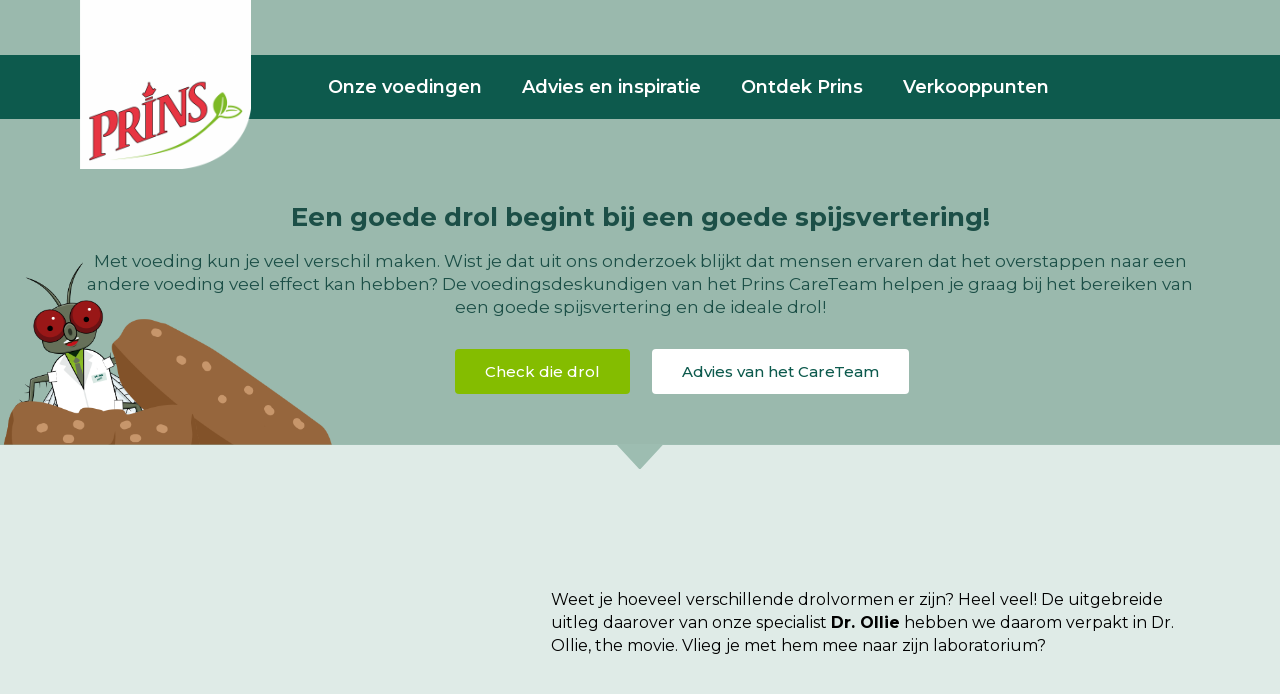

--- FILE ---
content_type: text/html; charset=utf-8
request_url: https://form.jotform.com/220123137281342?isIframeEmbed=1
body_size: 11669
content:
<!DOCTYPE HTML PUBLIC "-//W3C//DTD HTML 4.01//EN" "http://www.w3.org/TR/html4/strict.dtd">
<html lang="nl"  class="supernova "><head>
<meta http-equiv="Content-Type" content="text/html; charset=utf-8" />
<link rel="alternate" type="application/json+oembed" href="https://www.jotform.com/oembed/?format=json&amp;url=https%3A%2F%2Fform.jotform.com%2F220123137281342" title="oEmbed Form">
<link rel="alternate" type="text/xml+oembed" href="https://www.jotform.com/oembed/?format=xml&amp;url=https%3A%2F%2Fform.jotform.com%2F220123137281342" title="oEmbed Form">
<meta property="og:title" content="Check die drol - foto upload careteam" >
<meta property="og:url" content="https://form.jotform.com/220123137281342" >
<meta property="og:description" content="Please click the link to complete this form." >
<meta name="slack-app-id" content="AHNMASS8M">
<meta data-name="preventCloning" content="1">
<meta property="og:image" content="https://cdn.jotfor.ms/assets/img/landing/opengraph.png" />
<link rel="shortcut icon" href="https://cdn.jotfor.ms/assets/img/favicons/favicon-2021-light%402x.png">
<link rel="apple-touch-icon" href="https://cdn.jotfor.ms/assets/img/favicons/favicon-2021-light%402x.png">
<script>
          var favicon = document.querySelector('link[rel="shortcut icon"]');
          window.isDarkMode = (window.matchMedia && window.matchMedia('(prefers-color-scheme: dark)').matches);
          if(favicon && window.isDarkMode) {
              favicon.href = favicon.href.replaceAll('favicon-2021-light%402x.png', 'favicon-2021-dark%402x.png');
          }
      </script><link rel="canonical" href="https://form.jotform.com/220123137281342" />
<meta name="viewport" content="width=device-width, initial-scale=1.0, maximum-scale=5.0, user-scalable=1" />
<meta name="HandheldFriendly" content="true" />
<title>Check die drol - foto upload careteam</title>
<link href="https://cdn.jotfor.ms/s/static/da7398bb926/static/formCss.css" rel="stylesheet" type="text/css" />
<link type="text/css" rel="stylesheet" href="https://cdn.jotfor.ms/stylebuilder/static/form-common.css?v=bfad20d
"/>
<link type="text/css" rel="stylesheet" href="https://cdn.jotfor.ms/css/styles/nova.css?3.3.68092" />
<style type="text/css">@media print{*{-webkit-print-color-adjust: exact !important;color-adjust: exact !important;}.form-section{display:inline!important}.form-pagebreak{display:none!important}.form-section-closed{height:auto!important}.page-section{position:initial!important}}</style>
<link id="custom-font" type="text/css" rel="stylesheet" href="//fonts.googleapis.com/css?family=Open Sans:light,lightitalic,normal,italic,bold,bolditalic" />
<link type="text/css" rel="stylesheet" href="https://cdn.jotfor.ms/themes/CSS/566a91c2977cdfcd478b4567.css?v=3.3.68092"/>
<link type="text/css" rel="stylesheet" href="https://cdn.jotfor.ms/s/static/da7398bb926/css/styles/payment/payment_feature.css?3.3.68092" />
<style type="text/css">
@import url('https://fonts.googleapis.com/css?family=Open+Sans&display=swap');

    .form-label-left{
        width:500px;
    }
    .form-line{
        padding-top:10px;
        padding-bottom:10px;
    }
    .form-label-right{
        width:500px;
    }
    body, html{
        margin:0;
        padding:0;
        background:none;
    }

    .form-all{
        margin:0px auto;
        padding-top:20px;
        width:690px;
        color:#6a6a6a !important;
        font-family:'Open Sans';
        font-size:16px;
    }
</style>

<style type="text/css" id="form-designer-style">
@import url('https://fonts.googleapis.com/css?family=Open+Sans&display=swap');
@import "https://fonts.googleapis.com/css?family=Open Sans:light,lightitalic,normal,italic,bold,bolditalic";
@import (css) "@{buttonFontLink}";
@import url('https://fonts.googleapis.com/css?family=Open+Sans&display=swap');
    /* Injected CSS Code */


.form-all:after {
  content: "";
  display: table;
  clear: both;
}
.form-all {
  font-family: "Open Sans", sans-serif;
}
.form-all {
  width: 690px;
}
.form-label-left,
.form-label-right {
  width: 500px;
}
.form-label {
  white-space: normal;
}
.form-label.form-label-auto {
  display: block;
  float: none;
  word-break: break-word;
  text-align: left;
}
.form-label-left {
  display: inline-block;
  white-space: normal;
  float: left;
  text-align: left;
}
.form-label-right {
  display: inline-block;
  white-space: normal;
  float: left;
  text-align: right;
}
.form-label-top {
  white-space: normal;
  display: block;
  float: none;
  text-align: left;
}
.form-radio-item label:before {
  top: 0;
}
.form-all {
  font-size: 16px;
}
.form-label {
  font-weight: bold;
}
.form-checkbox-item label,
.form-radio-item label {
  font-weight: normal;
}
.supernova {
  background-color: none;
  background-color: #ffffff;
}
.supernova body {
  background-color: transparent;
}
/*
@width30: (unit(@formWidth, px) + 60px);
@width60: (unit(@formWidth, px)+ 120px);
@width90: (unit(@formWidth, px)+ 180px);
*/
/* | */
/* | */
/* | */
@media screen and (max-width: 480px) {
  .jotform-form .form-all {
    margin: 0;
    width: 100%;
  }
}
/* | */
/* | */
@media screen and (min-width: 480px) and (max-width: 767px) {
  .jotform-form .form-all {
    margin: 0;
    width: 100%;
  }
}
/* | */
/* | */
@media screen and (min-width: 480px) and (max-width: 689px) {
  .jotform-form .form-all {
    margin: 0;
    width: 100%;
  }
}
/* | */
/* | */
@media screen and (min-width: 768px) {
  .jotform-form {
    padding: 60px 0;
  }
}
/* | */
/* | */
@media screen and (max-width: 689px) {
  .jotform-form .form-all {
    margin: 0;
    width: 100%;
  }
}
/* | */
.supernova .form-all,
.form-all {
  background-color: none;
  border: 1px solid transparent;
}
.form-all {
  color: #6a6a6a;
}
.form-header-group .form-header {
  color: #6a6a6a;
}
.form-header-group .form-subHeader {
  color: #848484;
}
.form-sub-label {
  color: #848484;
}
.form-label-top,
.form-label-left,
.form-label-right,
.form-html {
  color: #6a6a6a;
}
.form-checkbox-item label,
.form-radio-item label {
  color: #848484;
}
.form-line.form-line-active {
  -webkit-transition-property: all;
  -moz-transition-property: all;
  -ms-transition-property: all;
  -o-transition-property: all;
  transition-property: all;
  -webkit-transition-duration: 0.3s;
  -moz-transition-duration: 0.3s;
  -ms-transition-duration: 0.3s;
  -o-transition-duration: 0.3s;
  transition-duration: 0.3s;
  -webkit-transition-timing-function: ease;
  -moz-transition-timing-function: ease;
  -ms-transition-timing-function: ease;
  -o-transition-timing-function: ease;
  transition-timing-function: ease;
  background-color: inherit;
}
/* omer */
.form-radio-item,
.form-checkbox-item {
  padding-bottom: 0px !important;
}
.form-radio-item:last-child,
.form-checkbox-item:last-child {
  padding-bottom: 0;
}
/* omer */
.form-single-column .form-checkbox-item,
.form-single-column .form-radio-item {
  width: 100%;
}
.form-checkbox-item .editor-container div,
.form-radio-item .editor-container div {
  position: relative;
}
.form-checkbox-item .editor-container div:before,
.form-radio-item .editor-container div:before {
  display: inline-block;
  vertical-align: middle;
  box-sizing: border-box;
  left: 0;
  width: 18px;
  height: 18px;
}
.form-radio-item:not(#foo) {
  position: relative;
}
.form-radio-item:not(#foo) .form-radio-other-input,
.form-radio-item:not(#foo) .form-checkbox-item:not(#foo) .form-checkbox-other-input {
  margin-left: 0;
}
.form-radio-item:not(#foo) .form-radio-other.form-radio {
  display: none !important;
}
.form-radio-item:not(#foo) input[type="checkbox"],
.form-radio-item:not(#foo) input[type="radio"] {
  opacity: 0;
  width: 0;
  margin: 0;
  padding: 0;
}
.form-radio-item:not(#foo) .form-radio-other,
.form-radio-item:not(#foo) .form-checkbox-other {
  display: inline-block !important;
  margin-left: 17px;
  margin-right: 13px;
  margin-top: 0px;
}
.form-radio-item:not(#foo) .form-checkbox-other-input,
.form-radio-item:not(#foo) .form-radio-other-input {
  margin: 0;
}
.form-radio-item:not(#foo) label {
  line-height: 18px;
  float: left;
  margin-left: 37px;
  outline: none !important;
}
.form-radio-item:not(#foo) label:before {
  content: '';
  position: absolute;
  display: inline-block;
  vertical-align: baseline;
  margin-right: 4px;
  box-sizing: border-box;
  border-radius: 50%;
  left: 4px;
  width: 18px;
  height: 18px;
  cursor: pointer;
}
.form-radio-item:not(#foo) label:after {
  content: '';
  position: absolute;
  z-index: 10;
  display: inline-block;
  opacity: 0;
  top: 5px;
  left: 9px;
  width: 8px;
  height: 8px;
}
.form-radio-item:not(#foo) input:checked + label:after {
  opacity: 1;
}
.form-radio-item:not(#foo) label:before {
  border: 2px solid #98c010;
}
.form-radio-item:not(#foo) label:after {
  background-color: #98c010;
  border-radius: 50%;
  cursor: pointer;
}
.form-radio-item:not(#foo) .editor-container div:before {
  content: '';
  border: 2px solid #98c010;
  border-radius: 50%;
  margin: 0 4px 0 -6px;
}
.form-checkbox-item:not(#foo) {
  position: relative;
}
.form-checkbox-item:not(#foo) label {
  display: block;
}
.form-checkbox-item:not(#foo) .form-radio-other-input,
.form-checkbox-item:not(#foo) .form-checkbox-item:not(#foo) .form-checkbox-other-input {
  margin-left: 0;
}
.form-checkbox-item:not(#foo) .form-checkbox-other.form-checkbox {
  display: none !important;
}
.form-checkbox-item:not(#foo) input[type="checkbox"],
.form-checkbox-item:not(#foo) input[type="radio"] {
  opacity: 0;
  width: 0;
  margin: 0;
  padding: 0;
}
.form-checkbox-item:not(#foo) .form-radio-other,
.form-checkbox-item:not(#foo) .form-checkbox-other {
  display: inline-block !important;
  margin-left: 17px;
  margin-right: 13px;
  margin-top: 0px;
}
.form-checkbox-item:not(#foo) .form-checkbox-other-input,
.form-checkbox-item:not(#foo) .form-radio-other-input {
  margin: 0;
}
.form-checkbox-item:not(#foo) label {
  line-height: 18px;
  float: left;
  margin-left: 37px;
  outline: none !important;
}
.form-checkbox-item:not(#foo) label:before {
  content: '';
  position: absolute;
  display: inline-block;
  vertical-align: baseline;
  margin-right: 4px;
  box-sizing: border-box;
  border-radius: 50%;
  left: 4px;
  width: 18px;
  height: 18px;
  cursor: pointer;
}
.form-checkbox-item:not(#foo) label:after {
  content: '';
  position: absolute;
  z-index: 10;
  display: inline-block;
  opacity: 0;
  top: 8px;
  left: 9px;
  width: 3px;
  height: 3px;
}
.form-checkbox-item:not(#foo) input:checked + label:after {
  opacity: 1;
}
.form-checkbox-item:not(#foo) label:before {
  border: 2px solid #98c010;
}
.form-checkbox-item:not(#foo) label:after {
  background-color: #98c010;
  box-shadow: 0 2px 0 0 #98c010, 2px 2px 0 0 #98c010, 4px 2px 0 0 #98c010, 6px 2px 0 0 #98c010;
  transform: rotate(-45deg);
}
.form-checkbox-item:not(#foo) .editor-container div:before {
  content: '';
  border: 2px solid #98c010;
  border-radius: 50%;
  margin: 0 4px 0 -6px;
}
.supernova {
  height: 100%;
  background-repeat: no-repeat;
  background-attachment: scroll;
  background-position: center top;
  background-repeat: repeat;
}
.supernova {
  background-image: none;
}
#stage {
  background-image: none;
}
/* | */
.form-all {
  background-repeat: no-repeat;
  background-attachment: scroll;
  background-position: center top;
  background-repeat: repeat;
}
.form-header-group {
  background-repeat: no-repeat;
  background-attachment: scroll;
  background-position: center top;
}
.form-line {
  margin-top: 0px;
  margin-bottom: 0px;
}
.form-line {
  padding: 14px 38px;
}
.form-all .form-textbox,
.form-all .form-radio-other-input,
.form-all .form-checkbox-other-input,
.form-all .form-captcha input,
.form-all .form-spinner input,
.form-all .form-pagebreak-back,
.form-all .form-pagebreak-next,
.form-all .qq-upload-button,
.form-all .form-error-message {
  border-radius: 0px;
}
.form-all .form-textarea {
  border-radius: 0px;
}
.form-all .form-submit-button,
.form-all .form-submit-reset,
.form-all .form-submit-print {
  border-radius: 100px;
}
.form-all .form-sub-label {
  margin-left: 3px;
}
.form-all .form-pagebreak-back,
.form-all .form-pagebreak-next {
  border-radius: 100px;
}
.form-all .form-sub-label {
  margin-left: 3px;
}
.form-dropdown {
  border-radius: 0px;
  appearance: none;
  margin: 0;
}
.form-all {
  border-radius: 20px;
}
.form-section:first-child {
  border-radius: 20px 20px 0 0;
}
.form-section:last-child {
  border-radius: 0 0 20px 20px;
}
.form-all .qq-upload-button,
.form-all .form-submit-button,
.form-all .form-submit-reset,
.form-all .form-submit-print {
  font-size: 1em;
  padding: 9px 15px;
  font-family: "Open Sans", sans-serif;
  font-size: 18px;
  font-weight: 600;
  border: none;
  border-width: 0px !important;
  border-style: solid !important;
}
.form-all .qq-upload-button,
.form-all .form-submit-button,
.form-all .form-submit-reset,
.form-all .form-submit-print {
  color: #ffffff !important;
  background: #98c010;
  box-shadow: none;
  text-shadow: none;
}
.form-all .form-pagebreak-back,
.form-all .form-pagebreak-next {
  font-size: 1em;
  padding: 9px 15px;
  font-family: "Open Sans", sans-serif;
  font-size: 16px;
  font-weight: 600;
  border: none;
  border-width: 0px !important;
  border-style: solid !important;
  border-color:  !important;
}
.form-all .form-pagebreak-back,
.form-all .form-pagebreak-next {
  box-shadow: none;
  text-shadow: none;
  color: #ffffff !important;
  background: #98c010;
}
/*
& when ( @buttonFontType = google ) {
	
}
*/
h2.form-header {
  line-height: 1.618em;
  font-size: 1.714em;
}
h2 ~ .form-subHeader {
  line-height: 1.5em;
  font-size: 1.071em;
}
.form-header-group {
  text-align: left;
}
/*.form-dropdown,
.form-radio-item,
.form-checkbox-item,
.form-radio-other-input,
.form-checkbox-other-input,*/
.form-captcha input,
.form-spinner input,
.form-error-message {
  padding: 4px 3px 2px 3px;
}
.form-header-group {
  font-family: "Open Sans", sans-serif;
}
.form-section {
  padding: 0px 0px 0px 0px;
}
.form-header-group {
  margin: 12px 36px 12px 36px;
}
.form-header-group {
  padding: 24px 0px 24px 0px;
}
.form-textbox,
.form-textarea {
  border-width: 2px;
  border-color: #98c010;
  padding: 6px 6px 4px 6px;
}
.form-textbox,
.form-textarea,
.form-radio-other-input,
.form-checkbox-other-input,
.form-captcha input,
.form-spinner input {
  background-color: inherit;
}
.form-textbox {
  height: 21px;
}
.form-textarea {
  height: 90px;
}
.form-matrix-row-headers,
.form-matrix-column-headers,
.form-matrix-values {
  padding: 4px;
}
.form-dropdown {
  border-width: 2px;
  border-color: #98c010;
  height: 41px;
}
[data-type="control_dropdown"] .form-input,
[data-type="control_dropdown"] .form-input-wide {
  width: 150px;
}
.form-dropdown {
  margin: 0;
  border-color: #a6a6a6;
  appearance: menulist!important;
  border-width: 1px;
}
.form-buttons-wrapper {
  margin-left: 0 !important;
  text-align: left;
}
.form-pagebreak {
  text-align: right !important;
}
.form-pagebreak-back-container,
.form-pagebreak-next-container {
  float: none !important;
  display: inline-block !important;
}
.form-label {
  margin-bottom: 7px;
  margin-right: 0;
}
.form-label {
  font-family: "Open Sans", sans-serif;
}
li[data-type="control_image"] div {
  text-align: left;
}
li[data-type="control_image"] img {
  border: none;
  border-width: 0px !important;
  border-style: solid !important;
  border-color: false !important;
}
.form-line-column {
  width: auto;
}
.form-line-error {
  overflow: hidden;
  -webkit-transition-property: none;
  -moz-transition-property: none;
  -ms-transition-property: none;
  -o-transition-property: none;
  transition-property: none;
  -webkit-transition-duration: 0.3s;
  -moz-transition-duration: 0.3s;
  -ms-transition-duration: 0.3s;
  -o-transition-duration: 0.3s;
  transition-duration: 0.3s;
  -webkit-transition-timing-function: ease;
  -moz-transition-timing-function: ease;
  -ms-transition-timing-function: ease;
  -o-transition-timing-function: ease;
  transition-timing-function: ease;
  background-color: inherit;
}
.form-line-error .form-error-message {
  background-color: #ff3200;
  clear: both;
  float: none;
}
.form-line-error .form-error-message .form-error-arrow {
  border-bottom-color: #ff3200;
}
.form-line-error input:not(#coupon-input),
.form-line-error textarea,
.form-line-error .form-validation-error {
  border: 1px solid #ff3200;
  box-shadow: 0 0 3px #ff3200;
}
.ie-8 .form-all {
  margin-top: auto;
  margin-top: initial;
}
.ie-8 .form-all:before {
  display: none;
}
[data-type="control_clear"] {
  display: none;
}
/* | */
@media screen and (max-width: 480px), screen and (max-device-width: 767px) and (orientation: portrait), screen and (max-device-width: 415px) and (orientation: landscape) {
  .testOne {
    letter-spacing: 0;
  }
  .form-all {
    border: 0;
    max-width: initial;
  }
  .form-sub-label-container {
    width: 100%;
    margin: 0;
    margin-right: 0;
    float: left;
    box-sizing: border-box;
  }
  span.form-sub-label-container + span.form-sub-label-container {
    margin-right: 0;
  }
  .form-sub-label {
    white-space: normal;
  }
  .form-address-table td,
  .form-address-table th {
    padding: 0 1px 10px;
  }
  .form-submit-button,
  .form-submit-print,
  .form-submit-reset {
    width: 100%;
    margin-left: 0!important;
  }
  div[id*=at_] {
    font-size: 14px;
    font-weight: 700;
    height: 8px;
    margin-top: 6px;
  }
  .showAutoCalendar {
    width: 20px;
  }
  img.form-image {
    max-width: 100%;
    height: auto;
  }
  .form-matrix-row-headers {
    width: 100%;
    word-break: break-all;
    min-width: 80px;
  }
  .form-collapse-table,
  .form-header-group {
    margin: 0;
  }
  .form-collapse-table {
    height: 100%;
    display: inline-block;
    width: 100%;
  }
  .form-collapse-hidden {
    display: none !important;
  }
  .form-input {
    width: 100%;
  }
  .form-label {
    width: 100% !important;
  }
  .form-label-left,
  .form-label-right {
    display: block;
    float: none;
    text-align: left;
    width: auto!important;
  }
  .form-line,
  .form-line.form-line-column {
    padding: 2% 5%;
    box-sizing: border-box;
  }
  input[type=text],
  input[type=email],
  input[type=tel],
  textarea {
    width: 100%;
    box-sizing: border-box;
    max-width: initial !important;
  }
  .form-radio-other-input,
  .form-checkbox-other-input {
    max-width: 55% !important;
  }
  .form-dropdown,
  .form-textarea,
  .form-textbox {
    width: 100%!important;
    box-sizing: border-box;
  }
  .form-input,
  .form-input-wide,
  .form-textarea,
  .form-textbox,
  .form-dropdown {
    max-width: initial!important;
  }
  .form-checkbox-item:not(#foo),
  .form-radio-item:not(#foo) {
    width: 100%;
  }
  .form-address-city,
  .form-address-line,
  .form-address-postal,
  .form-address-state,
  .form-address-table,
  .form-address-table .form-sub-label-container,
  .form-address-table select,
  .form-input {
    width: 100%;
  }
  div.form-header-group {
    padding: 24px 0px !important;
    margin: 0 12px 2% !important;
    margin-left: 5%!important;
    margin-right: 5%!important;
    box-sizing: border-box;
  }
  div.form-header-group.hasImage img {
    max-width: 100%;
  }
  [data-type="control_button"] {
    margin-bottom: 0 !important;
  }
  [data-type=control_fullname] .form-sub-label-container {
    width: 48%;
  }
  [data-type=control_fullname] .form-sub-label-container:first-child {
    margin-right: 4%;
  }
  [data-type=control_phone] .form-sub-label-container {
    width: 65%;
    margin-right: 0;
    margin-left: 0;
    float: left;
  }
  [data-type=control_phone] .form-sub-label-container:first-child {
    width: 31%;
    margin-right: 4%;
  }
  [data-type=control_datetime] .allowTime-container {
    width: 100%;
  }
  [data-type=control_datetime] .allowTime-container .form-sub-label-container {
    width: 24%!important;
    margin-left: 6%;
    margin-right: 0;
  }
  [data-type=control_datetime] .allowTime-container .form-sub-label-container:first-child {
    margin-left: 0;
  }
  [data-type=control_datetime] span + span + span > span:first-child {
    display: block;
    width: 100% !important;
  }
  [data-type=control_birthdate] .form-sub-label-container,
  [data-type=control_time] .form-sub-label-container {
    width: 27.3%!important;
    margin-right: 6% !important;
  }
  [data-type=control_time] .form-sub-label-container:last-child {
    width: 33.3%!important;
    margin-right: 0 !important;
  }
  .form-pagebreak-back-container,
  .form-pagebreak-next-container {
    min-height: 1px;
    width: 50% !important;
  }
  .form-pagebreak-back,
  .form-pagebreak-next,
  .form-product-item.hover-product-item {
    width: 100%;
  }
  .form-pagebreak-back-container {
    padding: 0;
    text-align: right;
  }
  .form-pagebreak-next-container {
    padding: 0;
    text-align: left;
  }
  .form-pagebreak {
    margin: 0 auto;
  }
  .form-buttons-wrapper {
    margin: 0!important;
    margin-left: 0!important;
  }
  .form-buttons-wrapper button {
    width: 100%;
  }
  .form-buttons-wrapper .form-submit-print {
    margin: 0 !important;
  }
  table {
    width: 100%!important;
    max-width: initial!important;
  }
  table td + td {
    padding-left: 3%;
  }
  .form-checkbox-item,
  .form-radio-item {
    white-space: normal!important;
  }
  .form-checkbox-item input,
  .form-radio-item input {
    width: auto;
  }
  .form-collapse-table {
    margin: 0 5%;
    display: block;
    zoom: 1;
    width: auto;
  }
  .form-collapse-table:before,
  .form-collapse-table:after {
    display: table;
    content: '';
    line-height: 0;
  }
  .form-collapse-table:after {
    clear: both;
  }
  .fb-like-box {
    width: 98% !important;
  }
  .form-error-message {
    clear: both;
    bottom: -10px;
  }
  .date-separate,
  .phone-separate {
    display: none;
  }
  .custom-field-frame,
  .direct-embed-widgets,
  .signature-pad-wrapper {
    width: 100% !important;
  }
}
/* | */

/*__INSPECT_SEPERATOR__*/


.form-html {
    line-height : 150%;
}

.form-all .form-textbox,
.form-all .form-radio-other-input,
.form-all .form-checkbox-other-input,
.form-all .form-captcha input,
.form-all .form-spinner input,
.form-all .form-error-message {
    font-family : "Open Sans", sans-serif !important;
    color : #6c6c6c;
}

.form-pagebreak-next,
.form-pagebreak-back {
    margin-top : 10px;
}

.form-pagebreak-next:hover {
    background : #84a907 !important;
}

.form-pagebreak-back {
    background : #a6a6a6 !important;
}

.form-pagebreak-back:hover {
    background : #868686 !important;
}

button.form-submit-button:hover {
    background : #84a907 !important;
}

button.form-submit-button-simple_white:hover {
    border-width : 0px !important;
}

.form-dropdown {
    border-width : 2px !important;
    border-color : #98c010 !important;
    height : 41px !important;
}

li[data-type="control_datetime"] input.form-textbox {
    padding : 9px 0 7px 0;
    text-align : center;
}

.qq-upload-list li {
    padding : 4px 6px;
    color : #6c6c6c;
    font-weight : 600;
    font-size : 16px;
}

.qq-upload-file, .qq-upload-spinner, .qq-upload-size, .qq-upload-cancel, .qq-upload-failed-text {
    font-size : 16px;
}

.form-radio-item:not(#foo) label {
    margin-bottom : 8px;
    font-weight : 600;
}

.form-line-active input:focus, .form-line-active textarea:focus {
    border-width : 2px !important;
    border-color : #84a907 !important;
    box-shadow : none;
}

input:focus, textarea:focus, select:focus {
    outline-offset : 0px !important;
    outline : none !important;
}

#uploadForm .btn-select {
    color : #98c010;
}

.form-required,
.form-pagebreak>.form-button-error {
    color : #e5322d;
    font-weight : 600;
}

li.form-line-error .form-error-message {
    background : #868686;
    color : #fff;
}

li.form-line-error .form-error-message .form-error-arrow {
    border-bottom-color : #868686;
}

@media only screen and (max-width: 40em){
    .form-section {
        padding : 12px;
    }

    .form-dropdown,
    .form-textbox {
        height : 40px;
    }

    .form-textarea.always-hidden {
        height : auto;
    }

    .form-line {
        padding : 12px 10px;
    }

    .form-pagebreak {
        margin : 24px auto !important;
    }

    .form-pagebreak-back {
        margin-top : 24px;
    }

}

.qq-upload-delete {
    background : #e5322d;
    line-height : 28px;
    text-shadow : none;
}

.qq-upload-delete:hover {
    background : #ff7f04;
}

#wendy-intro-text {
    width : 40%;
    float : left;
    text-align : justify;
}

#wendy-intro-image {
    width : 40%;
    float : right;
    margin : 20px 10% 0 0;
}

@media only screen and (max-width: 480px){
    #wendy-intro-text {
        width : 100%;
    }

    #wendy-intro-image {
        margin-right : 0;
        float : left;
        clear : both;
        min-width : 200px;
    }

    .form-input-wide .form-pagebreak-back-container,
	.form-input-wide .form-pagebreak-next-container {
        width : 100% !important;
    }

}

.qq-uploader {
    width : 100%;
    max-width : 350px;
}

@media screen and (min-width: 1040px){
    .jotform-form {
        padding-top : 0;
    }

}

.calendar.popup {
    display : none !important;
}

.showAutoCalendar {
    display : none !important;
}

#input_45_pick, #input_52_pick {
    display : none !important;
}

@media screen and (max-width: 480px), screen and (max-device-width: 767px) and (orientation: portrait), screen and (max-device-width: 415px) and (orientation: landscape){
    [data-type=control_datetime] .form-sub-label-container + .form-sub-label-container {
        margin-left : 0;
    }

    [data-type=control_datetime] .form-sub-label-container:first-child {
        width : auto !important;
    }

}

@media screen and (max-width: 600px){
    li[data-type="control_datetime"] input.form-textbox[type="tel"] {
        padding : 3px 3px 4px 3px;
    }

}


    /* Injected CSS Code */
</style>

<script>window.enableEventObserver=true</script>
<script>window.CDN="https://cdn.jotfor.ms/"</script>
<script>window.umdRootPath="https://cdn.jotfor.ms/s/umd/cb3aa00c107/"</script>
<script>window.staticRootPath="https://cdn.jotfor.ms/s/static/da7398bb926/"</script>
<script src="https://cdn.jotfor.ms/s/static/da7398bb926/static/prototype.forms.js" type="text/javascript"></script>
<script src="https://cdn.jotfor.ms/s/static/da7398bb926/static/jotform.forms.js" type="text/javascript"></script>
<script src="https://cdn.jotfor.ms/s/static/da7398bb926/js/punycode-1.4.1.min.js" type="text/javascript" defer></script>
<script src="https://cdn.jotfor.ms/s/static/da7398bb926/js/vendor/imageinfo.js" type="text/javascript"></script>
<script src="https://cdn.jotfor.ms/s/static/da7398bb926/file-uploader/fileuploader.js" type="text/javascript"></script>
<script src="https://cdn.jotfor.ms/s/umd/cb3aa00c107/for-widgets-server.js" type="text/javascript"></script>
<script type="text/javascript">	JotForm.newDefaultTheme = false;
	JotForm.extendsNewTheme = false;
	// {GPT_APP_SCRIPT}
	JotForm.singleProduct = false;
	JotForm.newPaymentUIForNewCreatedForms = false;
	JotForm.texts = {"confirmEmail":"E-mail does not match","pleaseWait":"Please wait...","validateEmail":"You need to validate this e-mail","confirmClearForm":"Are you sure you want to clear the form","lessThan":"Your score should be less than or equal to","incompleteFields":"There are incomplete required fields. Please complete them.","required":"This field is required.","requireOne":"At least one field required.","requireEveryRow":"Every row is required.","requireEveryCell":"Every cell is required.","email":"Enter a valid e-mail address","alphabetic":"This field can only contain letters","numeric":"This field can only contain numeric values","alphanumeric":"This field can only contain letters and numbers.","cyrillic":"This field can only contain cyrillic characters","url":"This field can only contain a valid URL","currency":"This field can only contain currency values.","fillMask":"Field value must fill mask.","uploadExtensions":"You can only upload following files:","noUploadExtensions":"File has no extension file type (e.g. .txt, .png, .jpeg)","uploadFilesize":"File size cannot be bigger than:","uploadFilesizemin":"File size cannot be smaller than:","gradingScoreError":"Score total should only be less than or equal to","inputCarretErrorA":"Input should not be less than the minimum value:","inputCarretErrorB":"Input should not be greater than the maximum value:","maxDigitsError":"The maximum digits allowed is","minCharactersError":"The number of characters should not be less than the minimum value:","maxCharactersError":"The number of characters should not be more than the maximum value:","freeEmailError":"Free email accounts are not allowed","minSelectionsError":"The minimum required number of selections is ","maxSelectionsError":"The maximum number of selections allowed is ","pastDatesDisallowed":"Date must not be in the past.","dateLimited":"This date is unavailable.","dateInvalid":"This date is not valid. The date format is {format}","dateInvalidSeparate":"This date is not valid. Enter a valid {element}.","ageVerificationError":"You must be older than {minAge} years old to submit this form.","multipleFileUploads_typeError":"{file} has invalid extension. Only {extensions} are allowed.","multipleFileUploads_sizeError":"{file} is too large, maximum file size is {sizeLimit}.","multipleFileUploads_minSizeError":"{file} is too small, minimum file size is {minSizeLimit}.","multipleFileUploads_emptyError":"{file} is empty, please select files again without it.","multipleFileUploads_uploadFailed":"File upload failed, please remove it and upload the file again.","multipleFileUploads_onLeave":"The files are being uploaded, if you leave now the upload will be cancelled.","multipleFileUploads_fileLimitError":"Only {fileLimit} file uploads allowed.","dragAndDropFilesHere_infoMessage":"Drag and drop files here","chooseAFile_infoMessage":"Choose a file","maxFileSize_infoMessage":"Max. file size","generalError":"There are errors on the form. Please fix them before continuing.","generalPageError":"There are errors on this page. Please fix them before continuing.","wordLimitError":"Too many words. The limit is","wordMinLimitError":"Too few words.  The minimum is","characterLimitError":"Too many Characters.  The limit is","characterMinLimitError":"Too few characters. The minimum is","ccInvalidNumber":"Credit Card Number is invalid.","ccInvalidCVC":"CVC number is invalid.","ccInvalidExpireDate":"Expire date is invalid.","ccInvalidExpireMonth":"Expiration month is invalid.","ccInvalidExpireYear":"Expiration year is invalid.","ccMissingDetails":"Please fill up the credit card details.","ccMissingProduct":"Please select at least one product.","ccMissingDonation":"Please enter numeric values for donation amount.","disallowDecimals":"Please enter a whole number.","restrictedDomain":"This domain is not allowed","ccDonationMinLimitError":"Minimum amount is {minAmount} {currency}","requiredLegend":"All fields marked with * are required and must be filled.","geoPermissionTitle":"Permission Denied","geoPermissionDesc":"Check your browser's privacy settings.","geoNotAvailableTitle":"Position Unavailable","geoNotAvailableDesc":"Location provider not available. Please enter the address manually.","geoTimeoutTitle":"Timeout","geoTimeoutDesc":"Please check your internet connection and try again.","selectedTime":"Selected Time","formerSelectedTime":"Former Time","cancelAppointment":"Cancel Appointment","cancelSelection":"Cancel Selection","confirmSelection":"Confirm Selection","noSlotsAvailable":"No slots available","slotUnavailable":"{time} on {date} has been selected is unavailable. Please select another slot.","multipleError":"There are {count} errors on this page. Please correct them before moving on.","oneError":"There is {count} error on this page. Please correct it before moving on.","doneMessage":"Well done! All errors are fixed.","invalidTime":"Enter a valid time","doneButton":"Done","reviewSubmitText":"Review and Submit","nextButtonText":"Next","prevButtonText":"Previous","seeErrorsButton":"See Errors","notEnoughStock":"Not enough stock for the current selection","notEnoughStock_remainedItems":"Not enough stock for the current selection ({count} items left)","soldOut":"Sold Out","justSoldOut":"Just Sold Out","selectionSoldOut":"Selection Sold Out","subProductItemsLeft":"({count} items left)","startButtonText":"START","submitButtonText":"Submit","submissionLimit":"Sorry! Only one entry is allowed. <br> Multiple submissions are disabled for this form.","reviewBackText":"Back to Form","seeAllText":"See All","progressMiddleText":"of","fieldError":"field has an error.","error":"Error"};
	JotForm.originalLanguage = "nl";
	JotForm.isFormViewTrackingAllowed = true;
	JotForm.highlightInputs = false;
	JotForm.replaceTagTest = true;
	JotForm.activeRedirect = "thanktext";
	JotForm.uploadServerURL = "https://upload.jotform.com/upload";
	JotForm.clearFieldOnHide="disable";
	JotForm.submitError="jumpToFirstError";

	JotForm.init(function(){
	/*INIT-START*/
if (window.JotForm && JotForm.accessible) $('input_68').setAttribute('tabindex',0);

 JotForm.calendarMonths = ["Januari","Februari","Maart","April","Mei","Juni","Juli","Augustus","September","Oktober","November","December"];
 if (!JotForm.calenderViewMonths) JotForm.calenderViewMonths = {};  JotForm.calenderViewMonths[45] = ["Januari","Februari","Maart","April","Mei","Juni","Juli","Augustus","September","Oktober","November","December"];
 if (!JotForm.calenderViewDays) JotForm.calenderViewDays = {};  JotForm.calenderViewDays[45] = ["Zondag","Maandag","Dinsdag","Woensdag","Donderdag","Vrijdag","Zaterdag","Zondag"];
 JotForm.calendarDays = ["Zondag","Maandag","Dinsdag","Woensdag","Donderdag","Vrijdag","Zaterdag","Zondag"];
 JotForm.calendarOther = {"today":"Vandaag"};
 var languageOptions = document.querySelectorAll('#langList li'); 
 for(var langIndex = 0; langIndex < languageOptions.length; langIndex++) { 
   languageOptions[langIndex].on('click', function(e) { setTimeout(function(){ JotForm.setCalendar("45", true, {"days":{"monday":true,"tuesday":true,"wednesday":true,"thursday":true,"friday":true,"saturday":true,"sunday":true},"future":false,"past":true,"custom":false,"ranges":false,"start":"","end":"","countSelectedDaysOnly":false}); }, 0); });
 } 
 JotForm.onTranslationsFetch(function() { JotForm.setCalendar("45", true, {"days":{"monday":true,"tuesday":true,"wednesday":true,"thursday":true,"friday":true,"saturday":true,"sunday":true},"future":false,"past":true,"custom":false,"ranges":false,"start":"","end":"","countSelectedDaysOnly":false}); });
if (window.JotForm && JotForm.accessible) $('input_69').setAttribute('tabindex',0);
if (window.JotForm && JotForm.accessible) $('input_70').setAttribute('tabindex',0);
if (window.JotForm && JotForm.accessible) $('input_71').setAttribute('tabindex',0);
if (window.JotForm && JotForm.accessible) $('input_72').setAttribute('tabindex',0);
if (window.JotForm && JotForm.accessible) $('input_73').setAttribute('tabindex',0);
if (window.JotForm && JotForm.accessible) $('input_74').setAttribute('tabindex',0);
if (window.JotForm && JotForm.accessible) $('input_76').setAttribute('tabindex',0);
if (window.JotForm && JotForm.accessible) $('input_77').setAttribute('tabindex',0);
      JotForm.alterTexts({"ageVerificationError":"You must be older than {minAge} years old to submit this form.","alphabetic":"This field can only contain letters","alphanumeric":"This field can only contain letters and numbers.","ccDonationMinLimitError":"Minimum amount is {minAmount} {currency}","ccInvalidCVC":"CVC number is invalid.","ccInvalidExpireDate":"Expire date is invalid.","ccInvalidNumber":"Credit Card Number is invalid.","ccMissingDetails":"Please fill up the Credit Card details.","ccMissingDonation":"Please enter numeric values for donation amount.","ccMissingProduct":"Please select at least one product.","characterLimitError":"Too many Characters.  The limit is","characterMinLimitError":"Too few characters. The minimum is","confirmClearForm":"Are you sure you want to clear the form?","confirmEmail":"E-mail does not match","currency":"This field can only contain currency values.","cyrillic":"This field can only contain cyrillic characters","dateInvalid":"De ingevulde datum is niet geldig. Kun je deze controleren?","dateInvalidSeparate":"De ingevulde datum is niet geldig. Kun je deze controleren?","dateLimited":"De ingevulde datum is niet geldig. Kun je deze controleren?","disallowDecimals":"Please enter a whole number.","email":"Het ingevulde e-mailadres is niet geldig. Kun je dit controleren?","fillMask":"Field value must fill mask.","freeEmailError":"Free email accounts are not allowed","generalError":"We missen nog wat informatie. Kun je de gemarkeerde velden controleren?","generalPageError":"We missen nog wat informatie. Kun je de gemarkeerde velden controleren?","gradingScoreError":"Score total should only be less than or equal to","incompleteFields":"We missen nog wat informatie. Kun je de gemarkeerde velden controleren?","inputCarretErrorA":"Input should not be less than the minimum value:","inputCarretErrorB":"Input should not be greater than the maximum value:","lessThan":"Your score should be less than or equal to","maxDigitsError":"The maximum digits allowed is","maxSelectionsError":"The maximum number of selections allowed is ","minSelectionsError":"The minimum required number of selections is ","multipleFileUploads_emptyError":"{file} is empty, please select files again without it.","multipleFileUploads_fileLimitError":"Sorry, er kunnen niet meer dan {fileLimit} foto's worden ingezonden.","multipleFileUploads_minSizeError":"{file} is too small, minimum file size is {minSizeLimit}.","multipleFileUploads_onLeave":"The files are being uploaded, if you leave now the upload will be cancelled.","multipleFileUploads_sizeError":"{file} is te groot. Het bestand mag maximaal {sizeLimit} zijn.","multipleFileUploads_typeError":"{file} is geen geldig bestand. Alleen afbeeldingen ({extensions}) zijn toegestaan. ","nextButtonText":"Next","numeric":"This field can only contain numeric values","pastDatesDisallowed":"Date must not be in the past.","pleaseWait":"Een moment alsjeblieft...","prevButtonText":"Previous","progressMiddleText":"of","required":"Deze informatie is nodig voor je aanmelding.","requireEveryCell":"Every cell is required.","requireEveryRow":"Every row is required.","requireOne":"At least one field required.","reviewBackText":"Back to Form","reviewSubmitText":"Review and Submit","seeAllText":"See All","submissionLimit":"Sorry! Only one entry is allowed.  Multiple submissions are disabled for this form.","submitButtonText":"Submit","uploadExtensions":"You can only upload following files:","uploadFilesize":"File size cannot be bigger than:","uploadFilesizemin":"File size cannot be smaller than:","url":"This field can only contain a valid URL","wordLimitError":"Too many words. The limit is","wordMinLimitError":"Too few words.  The minimum is"});
      setTimeout(function() {
          JotForm.initMultipleUploads();
      }, 2);
	/*INIT-END*/
	});

   setTimeout(function() {
JotForm.paymentExtrasOnTheFly([null,null,null,null,null,null,null,null,null,null,null,null,null,null,{"name":"verstuur","qid":"14","text":"Verstuur","type":"control_button"},null,null,null,null,null,null,null,{"description":"","name":"watIs22","qid":"22","subLabel":"","text":"Wat is je e-mailadres?","type":"control_email"},null,null,null,null,null,null,null,null,null,null,null,null,null,null,null,null,null,{"name":"typeA40","qid":"40","text":"","type":"control_widget"},{"description":"","name":"hoeHeet41","qid":"41","text":"Hoe heet je?","type":"control_fullname"},null,null,null,{"description":"","name":"watIs45","qid":"45","text":"Wat is de geboortedatum van je dier?","type":"control_datetime"},null,null,null,null,null,null,null,null,null,null,null,null,null,{"description":"","name":"hoeZiet59","qid":"59","subLabel":"(maximaal 3 foto's en 5 MB per foto)","text":"Upload hier een foto van de drol van je huisdier. ","type":"control_fileupload"},null,null,null,null,null,null,null,{"name":"input67","qid":"67","text":"Is je foto te groot? WhatsApp dan je foto naar het CareTeam met je vraag.","type":"control_text"},{"description":"","mde":"No","name":"typeA","qid":"68","subLabel":"","text":"Beschrijf hier hoe de drol van jouw dier eruitziet. Denk aan consistentie, kleur, etc. ","type":"control_textarea","wysiwyg":"Disable"},{"description":"","name":"typeA69","qid":"69","subLabel":"","text":"Hoe lang heeft je dier al last?","type":"control_textbox"},{"description":"","mde":"No","name":"typeA70","qid":"70","subLabel":"","text":"Heb je al iets geprobeerd om de ontlasting beter te maken? Zo ja, wat?","type":"control_textarea","wysiwyg":"Disable"},{"description":"","mde":"No","name":"hebJe","qid":"71","subLabel":"","text":"Als je al naar de dierenarts bent geweest, wat waren de bevindingen van de dierenarts?","type":"control_textarea","wysiwyg":"Disable"},{"description":"","mde":"No","name":"typeA72","qid":"72","subLabel":"","text":"Heeft je dier nog andere klachten? Zo ja, wat?","type":"control_textarea","wysiwyg":"Disable"},{"description":"","name":"typeA73","qid":"73","subLabel":"","text":"Welke voeding (volledig merk- en productnaam) geef je op dit moment?","type":"control_textbox"},{"description":"","name":"typeA74","qid":"74","subLabel":"","text":"Hoe lang krijgt je dier deze voeding al? ","type":"control_textbox"},null,{"description":"","mde":"No","name":"typeA76","qid":"76","subLabel":"","text":"Wat is de totale dagportie en over hoeveel maaltijden krijgt je dier dit per dag? ","type":"control_textarea","wysiwyg":"Disable"},{"description":"","mde":"No","name":"watIs","qid":"77","subLabel":"","text":"Wat krijgt je dier nog meer voor extraatjes (denk aan kauwstaafjes, tafelresten, etc.)? *","type":"control_textarea","wysiwyg":"Disable"}]);}, 20); 
</script>
</head>
<body>
<form class="jotform-form" onsubmit="return typeof testSubmitFunction !== 'undefined' && testSubmitFunction();" action="https://eu-submit.jotform.com/submit/220123137281342" method="post" enctype="multipart/form-data" name="form_220123137281342" id="220123137281342" accept-charset="utf-8" autocomplete="on"><input type="hidden" name="formID" value="220123137281342" /><input type="hidden" id="JWTContainer" value="" /><input type="hidden" id="cardinalOrderNumber" value="" /><input type="hidden" id="jsExecutionTracker" name="jsExecutionTracker" value="build-date-1768461817724" /><input type="hidden" id="submitSource" name="submitSource" value="unknown" /><input type="hidden" id="submitDate" name="submitDate" value="undefined" /><input type="hidden" id="buildDate" name="buildDate" value="1768461817724" /><input type="hidden" name="uploadServerUrl" value="https://upload.jotform.com/upload" /><input type="hidden" name="eventObserver" value="1" />
  <div role="main" class="form-all">
    <ul class="form-section page-section" role="presentation">
      <li class="form-line jf-required" data-type="control_fullname" id="id_41"><label class="form-label form-label-top form-label-auto" id="label_41" for="first_41" aria-hidden="false"> Hoe heet je?<span class="form-required">*</span> </label>
        <div id="cid_41" class="form-input-wide jf-required">
          <div data-wrapper-react="true"><span class="form-sub-label-container" style="vertical-align:top" data-input-type="first"><input type="text" id="first_41" name="q41_hoeHeet41[first]" class="form-textbox validate[required]" data-defaultvalue="" autoComplete="section-input_41 given-name" size="10" data-component="first" aria-labelledby="label_41 sublabel_41_first" required="" value="" /><label class="form-sub-label" for="first_41" id="sublabel_41_first" style="min-height:13px">Voornaam</label></span><span class="form-sub-label-container" style="vertical-align:top" data-input-type="last"><input type="text" id="last_41" name="q41_hoeHeet41[last]" class="form-textbox validate[required]" data-defaultvalue="" autoComplete="section-input_41 family-name" size="15" data-component="last" aria-labelledby="label_41 sublabel_41_last" required="" value="" /><label class="form-sub-label" for="last_41" id="sublabel_41_last" style="min-height:13px">Achternaam</label></span></div>
        </div>
      </li>
      <li class="form-line jf-required" data-type="control_email" id="id_22"><label class="form-label form-label-top form-label-auto" id="label_22" for="input_22" aria-hidden="false"> Wat is je e-mailadres?<span class="form-required">*</span> </label>
        <div id="cid_22" class="form-input-wide jf-required"> <input type="email" id="input_22" name="q22_watIs22" class="form-textbox validate[required, Email]" data-defaultvalue="" autoComplete="section-input_22 email" size="30" data-component="email" aria-labelledby="label_22" required="" value="" /> </div>
      </li>
      <li class="form-line jf-required" data-type="control_fileupload" id="id_59"><label class="form-label form-label-top" id="label_59" for="input_59" aria-hidden="false"> Upload hier een foto van de drol van je huisdier. <span class="form-required">*</span> </label>
        <div id="cid_59" class="form-input-wide jf-required">
          <div data-wrapper-react="true"><span class="form-sub-label-container" style="vertical-align:top">
              <div class="qq-uploader-buttonText-value">Kies je foto(&#x27;s)</div><input type="file" id="input_59" name="q59_hoeZiet59[]" multiple="" class="form-upload-multiple validate[required]" data-imagevalidate="yes" data-file-accept="jpg, jpeg, png, gif" data-file-maxsize="5120" data-file-minsize="0" data-file-limit="3" data-component="fileupload" required="" /><label class="form-sub-label" for="input_59" style="min-height:13px">(maximaal 3 foto&#x27;s en 5 MB per foto)</label>
            </span><span style="display:none" class="cancelText">Cancel</span><span style="display:none" class="ofText">of</span></div>
        </div>
      </li>
      <li class="form-line" data-type="control_text" id="id_67">
        <div id="cid_67" class="form-input-wide">
          <div id="text_67" class="form-html" data-component="text" tabindex="-1">
            <p>Is je foto te groot? <a href="https://www.prinspetfoods.nl/careteam" rel="nofollow">WhatsApp</a> dan je foto naar het CareTeam met je vraag.</p>
          </div>
        </div>
      </li>
      <li class="form-line jf-required" data-type="control_textarea" id="id_68"><label class="form-label form-label-top form-label-auto" id="label_68" for="input_68" aria-hidden="false"> Beschrijf hier hoe de drol van jouw dier eruitziet. Denk aan consistentie, kleur, etc. <span class="form-required">*</span> </label>
        <div id="cid_68" class="form-input-wide jf-required"> <textarea id="input_68" class="form-textarea validate[required]" name="q68_typeA" cols="40" rows="6" data-component="textarea" required="" aria-labelledby="label_68"></textarea> </div>
      </li>
      <li class="form-line jf-required" data-type="control_datetime" id="id_45"><label class="form-label form-label-top" id="label_45" for="day_45" aria-hidden="false"> Wat is de geboortedatum van je dier?<span class="form-required">*</span> </label>
        <div id="cid_45" class="form-input-wide jf-required">
          <div data-wrapper-react="true" class="extended notLiteMode"><span class="form-sub-label-container" style="vertical-align:top"><input class="form-textbox validate[required, limitDate]" id="day_45" name="q45_watIs45[day]" type="tel" size="2" data-maxlength="2" data-age="" maxLength="2" required="" autoComplete="off" aria-labelledby="label_45 sublabel_45_day" value="" /><span class="date-separate" aria-hidden="true"> -</span><label class="form-sub-label" for="day_45" id="sublabel_45_day" style="min-height:13px">Dag</label></span><span class="form-sub-label-container" style="vertical-align:top"><input class="form-textbox validate[required, limitDate]" id="month_45" name="q45_watIs45[month]" type="tel" size="2" data-maxlength="2" data-age="" maxLength="2" required="" autoComplete="off" aria-labelledby="label_45 sublabel_45_month" value="" /><span class="date-separate" aria-hidden="true"> -</span><label class="form-sub-label" for="month_45" id="sublabel_45_month" style="min-height:13px">Maand</label></span><span class="form-sub-label-container" style="vertical-align:top"><input class="form-textbox validate[required, limitDate]" id="year_45" name="q45_watIs45[year]" type="tel" size="4" data-maxlength="4" data-age="" maxLength="4" required="" autoComplete="off" aria-labelledby="label_45 sublabel_45_year" value="" /><label class="form-sub-label" for="year_45" id="sublabel_45_year" style="min-height:13px">Jaar</label></span><span class="form-sub-label-container" style="vertical-align:top"><button type="button" class=" newDefaultTheme-dateIcon focusable icon-seperatedMode" id="input_45_pick" data-component="datetime" aria-label="Choose date" data-allow-time="No" data-version="v1"></button><label class="form-sub-label" for="input_45_pick" style="border:0;clip:rect(0 0 0 0);height:1px;margin:-1px;overflow:hidden;padding:0;position:absolute;width:1px;white-space:nowrap" aria-hidden="true" tabindex="-1">Date Picker Icon</label></span></div>
        </div>
      </li>
      <li class="form-line jf-required" data-type="control_textbox" id="id_69"><label class="form-label form-label-top form-label-auto" id="label_69" for="input_69" aria-hidden="false"> Hoe lang heeft je dier al last?<span class="form-required">*</span> </label>
        <div id="cid_69" class="form-input-wide jf-required"> <input type="text" id="input_69" name="q69_typeA69" data-type="input-textbox" class="form-textbox validate[required]" data-defaultvalue="" size="20" data-component="textbox" aria-labelledby="label_69" required="" value="" /> </div>
      </li>
      <li class="form-line" data-type="control_textarea" id="id_70"><label class="form-label form-label-top form-label-auto" id="label_70" for="input_70" aria-hidden="false"> Heb je al iets geprobeerd om de ontlasting beter te maken? Zo ja, wat? </label>
        <div id="cid_70" class="form-input-wide"> <textarea id="input_70" class="form-textarea" name="q70_typeA70" cols="40" rows="6" data-component="textarea" aria-labelledby="label_70"></textarea> </div>
      </li>
      <li class="form-line" data-type="control_textarea" id="id_71"><label class="form-label form-label-top form-label-auto" id="label_71" for="input_71" aria-hidden="false"> Als je al naar de dierenarts bent geweest, wat waren de bevindingen van de dierenarts? </label>
        <div id="cid_71" class="form-input-wide"> <textarea id="input_71" class="form-textarea" name="q71_hebJe" cols="40" rows="6" data-component="textarea" aria-labelledby="label_71"></textarea> </div>
      </li>
      <li class="form-line" data-type="control_textarea" id="id_72"><label class="form-label form-label-top form-label-auto" id="label_72" for="input_72" aria-hidden="false"> Heeft je dier nog andere klachten? Zo ja, wat? </label>
        <div id="cid_72" class="form-input-wide"> <textarea id="input_72" class="form-textarea" name="q72_typeA72" cols="40" rows="6" data-component="textarea" aria-labelledby="label_72"></textarea> </div>
      </li>
      <li class="form-line" data-type="control_textbox" id="id_73"><label class="form-label form-label-top form-label-auto" id="label_73" for="input_73" aria-hidden="false"> Welke voeding (volledig merk- en productnaam) geef je op dit moment? </label>
        <div id="cid_73" class="form-input-wide"> <input type="text" id="input_73" name="q73_typeA73" data-type="input-textbox" class="form-textbox" data-defaultvalue="" size="20" data-component="textbox" aria-labelledby="label_73" value="" /> </div>
      </li>
      <li class="form-line" data-type="control_textbox" id="id_74"><label class="form-label form-label-top form-label-auto" id="label_74" for="input_74" aria-hidden="false"> Hoe lang krijgt je dier deze voeding al?  </label>
        <div id="cid_74" class="form-input-wide"> <input type="text" id="input_74" name="q74_typeA74" data-type="input-textbox" class="form-textbox" data-defaultvalue="" size="20" data-component="textbox" aria-labelledby="label_74" value="" /> </div>
      </li>
      <li class="form-line jf-required" data-type="control_textarea" id="id_76"><label class="form-label form-label-top form-label-auto" id="label_76" for="input_76" aria-hidden="false"> Wat is de totale dagportie en over hoeveel maaltijden krijgt je dier dit per dag? <span class="form-required">*</span> </label>
        <div id="cid_76" class="form-input-wide jf-required"> <textarea id="input_76" class="form-textarea validate[required]" name="q76_typeA76" cols="40" rows="6" data-component="textarea" required="" aria-labelledby="label_76"></textarea> </div>
      </li>
      <li class="form-line jf-required" data-type="control_textarea" id="id_77"><label class="form-label form-label-top form-label-auto" id="label_77" for="input_77" aria-hidden="false"> Wat krijgt je dier nog meer voor extraatjes (denk aan kauwstaafjes, tafelresten, etc.)? *<span class="form-required">*</span> </label>
        <div id="cid_77" class="form-input-wide jf-required"> <textarea id="input_77" class="form-textarea validate[required]" name="q77_watIs" cols="40" rows="6" data-component="textarea" required="" aria-labelledby="label_77"></textarea> </div>
      </li>
      <li class="form-line always-hidden" data-type="control_widget" id="id_40">
        <div id="cid_40" class=" always-hidden">
          <div style="width:100%;text-align:Left" data-component="widget-directEmbed">
            <div class="direct-embed-widgets mobile-responsive-widget widget-static" data-type="direct-embed" style="width:1px;min-height:20px">
              <div class="mobile_responsive">
                <script type="text/javascript" src="https://widgets.jotform.io/mobileResponsive/mobile.responsive.js"></script>
              </div>
              <script>
                (function()
                {
                  //hide wrapper
                  var m_responsive = $$('.mobile_responsive')[0];
                  m_responsive.up('li').setStyle(
                  {
                    display: 'none'
                  });
                })();
              </script>
            </div>
          </div>
        </div>
      </li>
      <li class="form-line" data-type="control_button" id="id_14">
        <div id="cid_14" class="form-input-wide">
          <div data-align="center" class="form-buttons-wrapper form-buttons-center   jsTest-button-wrapperField"><button id="input_14" type="submit" class="form-submit-button submit-button jf-form-buttons jsTest-submitField legacy-submit" data-component="button" data-content="">Verstuur</button></div>
        </div>
      </li>
      <li style="display:none">Should be Empty: <input type="text" name="website" value="" type="hidden" /></li>
    </ul>
  </div>
  <script>
    JotForm.showJotFormPowered = "0";
  </script>
  <script>
    JotForm.poweredByText = "Powered by Jotform";
  </script><input type="hidden" class="simple_spc" id="simple_spc" name="simple_spc" value="220123137281342" />
  <script type="text/javascript">
    var all_spc = document.querySelectorAll("form[id='220123137281342'] .si" + "mple" + "_spc");
    for (var i = 0; i < all_spc.length; i++)
    {
      all_spc[i].value = "220123137281342-220123137281342";
    }
  </script>
</form></body>
</html><script type="text/javascript">JotForm.forwardToEu=true;</script><script type="text/javascript">JotForm.isNewSACL=true;</script>

--- FILE ---
content_type: text/css
request_url: https://checkdiedrol.prinspetfoods.nl/wp-content/uploads/elementor/css/post-15.css?ver=1663579061
body_size: 2362
content:
.elementor-15 .elementor-element.elementor-element-2eec000:not(.elementor-motion-effects-element-type-background), .elementor-15 .elementor-element.elementor-element-2eec000 > .elementor-motion-effects-container > .elementor-motion-effects-layer{background-color:#9AB9AD;background-image:url("https://checkdiedrol.prinspetfoods.nl/wp-content/uploads/DrOllie.png");background-position:bottom left;background-repeat:no-repeat;background-size:26% auto;}.elementor-15 .elementor-element.elementor-element-2eec000{transition:background 0.3s, border 0.3s, border-radius 0.3s, box-shadow 0.3s;margin-top:0px;margin-bottom:0px;padding:30px 0px 30px 0px;}.elementor-15 .elementor-element.elementor-element-2eec000 > .elementor-background-overlay{transition:background 0.3s, border-radius 0.3s, opacity 0.3s;}.elementor-15 .elementor-element.elementor-element-2eec000 > .elementor-shape-bottom svg{width:calc(125% + 1.3px);height:25px;}.elementor-15 .elementor-element.elementor-element-2eec000 > .elementor-shape-bottom{z-index:2;pointer-events:none;}.elementor-15 .elementor-element.elementor-element-a324a86{padding:0px 0px 25px 0px;}.elementor-15 .elementor-element.elementor-element-0fa7219 .elementor-button{font-family:"Montserrat", Sans-serif;font-size:15px;font-weight:500;background-color:#84BD00;}.elementor-15 .elementor-element.elementor-element-64c7a06 .elementor-button{font-family:"Montserrat", Sans-serif;font-size:15px;font-weight:500;fill:var( --e-global-color-kadence2 );color:var( --e-global-color-kadence2 );background-color:var( --e-global-color-kadence9 );}.elementor-15 .elementor-element.elementor-element-80f2863 > .elementor-container > .elementor-column > .elementor-widget-wrap{align-content:center;align-items:center;}.elementor-15 .elementor-element.elementor-element-80f2863:not(.elementor-motion-effects-element-type-background), .elementor-15 .elementor-element.elementor-element-80f2863 > .elementor-motion-effects-container > .elementor-motion-effects-layer{background-color:#A2C4BA57;}.elementor-15 .elementor-element.elementor-element-80f2863{transition:background 0.3s, border 0.3s, border-radius 0.3s, box-shadow 0.3s;margin-top:-25px;margin-bottom:0px;padding:50px 0px 50px 0px;z-index:2;}.elementor-15 .elementor-element.elementor-element-80f2863 > .elementor-background-overlay{transition:background 0.3s, border-radius 0.3s, opacity 0.3s;}.elementor-15 .elementor-element.elementor-element-70ca7ed > .elementor-element-populated{padding:0px 0px 0px 0px;}.elementor-15 .elementor-element.elementor-element-42e08d6 > .elementor-element-populated{margin:0px 0px 0px 25px;--e-column-margin-right:0px;--e-column-margin-left:25px;}.elementor-15 .elementor-element.elementor-element-fc207ff{color:var( --e-global-color-kadence2 );font-family:"Montserrat", Sans-serif;font-weight:400;}.elementor-15 .elementor-element.elementor-element-b1ec941:not(.elementor-motion-effects-element-type-background), .elementor-15 .elementor-element.elementor-element-b1ec941 > .elementor-motion-effects-container > .elementor-motion-effects-layer{background-color:var( --e-global-color-kadence9 );}.elementor-15 .elementor-element.elementor-element-b1ec941{transition:background 0.3s, border 0.3s, border-radius 0.3s, box-shadow 0.3s;margin-top:0px;margin-bottom:0px;padding:50px 0px 50px 0px;}.elementor-15 .elementor-element.elementor-element-b1ec941 > .elementor-background-overlay{transition:background 0.3s, border-radius 0.3s, opacity 0.3s;}.elementor-15 .elementor-element.elementor-element-c2c5099{color:var( --e-global-color-kadence2 );font-family:"Montserrat", Sans-serif;font-weight:400;}.elementor-15 .elementor-element.elementor-element-8ed8b7d > .elementor-widget-container{margin:-35px 0px -20px 0px;}.elementor-15 .elementor-element.elementor-element-30ba82e:not(.elementor-motion-effects-element-type-background), .elementor-15 .elementor-element.elementor-element-30ba82e > .elementor-motion-effects-container > .elementor-motion-effects-layer{background-color:var( --e-global-color-kadence2 );}.elementor-15 .elementor-element.elementor-element-30ba82e{transition:background 0.3s, border 0.3s, border-radius 0.3s, box-shadow 0.3s;margin-top:0px;margin-bottom:0px;padding:0px 0px 50px 0px;}.elementor-15 .elementor-element.elementor-element-30ba82e > .elementor-background-overlay{transition:background 0.3s, border-radius 0.3s, opacity 0.3s;}.elementor-15 .elementor-element.elementor-element-c123ad5 > .elementor-widget-container{padding:29px 0px 0px 0px;}.elementor-15 .elementor-element.elementor-element-2073ff1{text-align:center;color:var( --e-global-color-kadence9 );}.elementor-15 .elementor-element.elementor-element-6899561{text-align:center;color:var( --e-global-color-kadence9 );}.elementor-15 .elementor-element.elementor-element-ef7ee39{text-align:center;color:var( --e-global-color-kadence9 );}.elementor-15 .elementor-element.elementor-element-c75a930{text-align:center;color:var( --e-global-color-kadence9 );}.elementor-15 .elementor-element.elementor-element-4f38b66 .elementor-spacer-inner{height:24px;}.elementor-15 .elementor-element.elementor-element-d2efdeb > .elementor-widget-container{padding:3px 0px 0px 0px;}.elementor-15 .elementor-element.elementor-element-8fdbeb4 > .elementor-container{max-width:876px;}.elementor-15 .elementor-element.elementor-element-8fdbeb4 > .elementor-container > .elementor-column > .elementor-widget-wrap{align-content:center;align-items:center;}.elementor-bc-flex-widget .elementor-15 .elementor-element.elementor-element-574b181.elementor-column .elementor-widget-wrap{align-items:center;}.elementor-15 .elementor-element.elementor-element-574b181.elementor-column.elementor-element[data-element_type="column"] > .elementor-widget-wrap.elementor-element-populated{align-content:center;align-items:center;}.elementor-15 .elementor-element.elementor-element-574b181.elementor-column > .elementor-widget-wrap{justify-content:center;}.elementor-15 .elementor-element.elementor-element-574b181 > .elementor-widget-wrap > .elementor-widget:not(.elementor-widget__width-auto):not(.elementor-widget__width-initial):not(:last-child):not(.elementor-absolute){margin-bottom:0px;}.elementor-15 .elementor-element.elementor-element-2e63f75{text-align:center;width:auto;max-width:auto;}.elementor-15 .elementor-element.elementor-element-2e63f75 img{width:60px;}.elementor-15 .elementor-element.elementor-element-2e63f75 > .elementor-widget-container{margin:10px 10px 10px 10px;}.elementor-15 .elementor-element.elementor-element-07dbc93 img{width:60px;}.elementor-15 .elementor-element.elementor-element-07dbc93 > .elementor-widget-container{margin:10px 10px 10px 10px;}.elementor-15 .elementor-element.elementor-element-07dbc93{width:auto;max-width:auto;}.elementor-15 .elementor-element.elementor-element-121f25c img{width:60px;}.elementor-15 .elementor-element.elementor-element-121f25c > .elementor-widget-container{margin:10px 10px 10px 10px;padding:0px 0px 0px 0px;}.elementor-15 .elementor-element.elementor-element-121f25c{width:auto;max-width:auto;}.elementor-15 .elementor-element.elementor-element-9199c52 > .elementor-container > .elementor-column > .elementor-widget-wrap{align-content:flex-start;align-items:flex-start;}.elementor-15 .elementor-element.elementor-element-9199c52{margin-top:25px;margin-bottom:0px;}.elementor-15 .elementor-element.elementor-element-8b872a0 > .elementor-element-populated{margin:50px 0px 50px 0px;--e-column-margin-right:0px;--e-column-margin-left:0px;padding:0px 0px 0px 0px;}.elementor-15 .elementor-element.elementor-element-a1ff1dd.elementor-view-stacked .elementor-icon{background-color:#A85F16;}.elementor-15 .elementor-element.elementor-element-a1ff1dd.elementor-view-framed .elementor-icon, .elementor-15 .elementor-element.elementor-element-a1ff1dd.elementor-view-default .elementor-icon{fill:#A85F16;color:#A85F16;border-color:#A85F16;}.elementor-15 .elementor-element.elementor-element-a1ff1dd.elementor-position-right .elementor-icon-box-icon{margin-left:15px;}.elementor-15 .elementor-element.elementor-element-a1ff1dd.elementor-position-left .elementor-icon-box-icon{margin-right:15px;}.elementor-15 .elementor-element.elementor-element-a1ff1dd.elementor-position-top .elementor-icon-box-icon{margin-bottom:15px;}.elementor-15 .elementor-element.elementor-element-a1ff1dd .elementor-icon i{transform:rotate(0deg);}.elementor-15 .elementor-element.elementor-element-a1ff1dd .elementor-icon-box-title{color:var( --e-global-color-kadence1 );}.elementor-15 .elementor-element.elementor-element-a1ff1dd .elementor-icon-box-title, .elementor-15 .elementor-element.elementor-element-a1ff1dd .elementor-icon-box-title a{font-family:"Montserrat", Sans-serif;font-size:18px;font-weight:600;line-height:18px;}.elementor-15 .elementor-element.elementor-element-a1ff1dd .elementor-icon-box-description{color:var( --e-global-color-kadence2 );font-family:"Montserrat", Sans-serif;font-size:15px;font-weight:400;}.elementor-15 .elementor-element.elementor-element-2aaa80d.elementor-view-stacked .elementor-icon{background-color:#F9F8F8;}.elementor-15 .elementor-element.elementor-element-2aaa80d.elementor-view-framed .elementor-icon, .elementor-15 .elementor-element.elementor-element-2aaa80d.elementor-view-default .elementor-icon{fill:#F9F8F8;color:#F9F8F8;border-color:#F9F8F8;}.elementor-15 .elementor-element.elementor-element-2aaa80d.elementor-position-right .elementor-icon-box-icon{margin-left:15px;}.elementor-15 .elementor-element.elementor-element-2aaa80d.elementor-position-left .elementor-icon-box-icon{margin-right:15px;}.elementor-15 .elementor-element.elementor-element-2aaa80d.elementor-position-top .elementor-icon-box-icon{margin-bottom:15px;}.elementor-15 .elementor-element.elementor-element-2aaa80d .elementor-icon i{transform:rotate(0deg);}.elementor-15 .elementor-element.elementor-element-2aaa80d .elementor-icon-box-title{color:var( --e-global-color-kadence9 );-webkit-text-stroke:1px;stroke-width:1px;-webkit-text-stroke-color:#000;stroke:#000;}.elementor-15 .elementor-element.elementor-element-2aaa80d .elementor-icon-box-title, .elementor-15 .elementor-element.elementor-element-2aaa80d .elementor-icon-box-title a{font-family:"Montserrat", Sans-serif;font-size:18px;font-weight:600;line-height:18px;}.elementor-15 .elementor-element.elementor-element-2aaa80d .elementor-icon-box-description{color:var( --e-global-color-kadence2 );font-family:"Montserrat", Sans-serif;font-size:15px;font-weight:400;}.elementor-15 .elementor-element.elementor-element-0c8b831.elementor-view-stacked .elementor-icon{background-color:#0D2F1C;}.elementor-15 .elementor-element.elementor-element-0c8b831.elementor-view-framed .elementor-icon, .elementor-15 .elementor-element.elementor-element-0c8b831.elementor-view-default .elementor-icon{fill:#0D2F1C;color:#0D2F1C;border-color:#0D2F1C;}.elementor-15 .elementor-element.elementor-element-0c8b831.elementor-position-right .elementor-icon-box-icon{margin-left:15px;}.elementor-15 .elementor-element.elementor-element-0c8b831.elementor-position-left .elementor-icon-box-icon{margin-right:15px;}.elementor-15 .elementor-element.elementor-element-0c8b831.elementor-position-top .elementor-icon-box-icon{margin-bottom:15px;}.elementor-15 .elementor-element.elementor-element-0c8b831 .elementor-icon i{transform:rotate(0deg);}.elementor-15 .elementor-element.elementor-element-0c8b831 .elementor-icon-box-title{color:#0D2F1C;}.elementor-15 .elementor-element.elementor-element-0c8b831 .elementor-icon-box-title, .elementor-15 .elementor-element.elementor-element-0c8b831 .elementor-icon-box-title a{font-family:"Montserrat", Sans-serif;font-size:18px;font-weight:600;line-height:18px;}.elementor-15 .elementor-element.elementor-element-0c8b831 .elementor-icon-box-description{color:var( --e-global-color-kadence2 );font-family:"Montserrat", Sans-serif;font-size:15px;font-weight:400;}.elementor-bc-flex-widget .elementor-15 .elementor-element.elementor-element-3a0bb84.elementor-column .elementor-widget-wrap{align-items:flex-end;}.elementor-15 .elementor-element.elementor-element-3a0bb84.elementor-column.elementor-element[data-element_type="column"] > .elementor-widget-wrap.elementor-element-populated{align-content:flex-end;align-items:flex-end;}.elementor-15 .elementor-element.elementor-element-714777f .elementor-button{font-family:"Montserrat", Sans-serif;font-weight:500;background-color:var( --e-global-color-kadence4 );}.elementor-15 .elementor-element.elementor-element-a05d695 > .elementor-widget-container{margin:0px 0px 0px 0px;padding:0px 0px 0px 0px;}.elementor-15 .elementor-element.elementor-element-d04ab0c > .elementor-element-populated{margin:40px 0px 40px 0px;--e-column-margin-right:0px;--e-column-margin-left:0px;padding:0px 0px 0px 0px;}.elementor-15 .elementor-element.elementor-element-2988fa2.elementor-view-stacked .elementor-icon{background-color:#E3D09D;}.elementor-15 .elementor-element.elementor-element-2988fa2.elementor-view-framed .elementor-icon, .elementor-15 .elementor-element.elementor-element-2988fa2.elementor-view-default .elementor-icon{fill:#E3D09D;color:#E3D09D;border-color:#E3D09D;}.elementor-15 .elementor-element.elementor-element-2988fa2.elementor-position-right .elementor-icon-box-icon{margin-left:15px;}.elementor-15 .elementor-element.elementor-element-2988fa2.elementor-position-left .elementor-icon-box-icon{margin-right:15px;}.elementor-15 .elementor-element.elementor-element-2988fa2.elementor-position-top .elementor-icon-box-icon{margin-bottom:15px;}.elementor-15 .elementor-element.elementor-element-2988fa2 .elementor-icon i{transform:rotate(0deg);}.elementor-15 .elementor-element.elementor-element-2988fa2 .elementor-icon-box-title{color:#E3D09D;}.elementor-15 .elementor-element.elementor-element-2988fa2 .elementor-icon-box-title, .elementor-15 .elementor-element.elementor-element-2988fa2 .elementor-icon-box-title a{font-family:"Montserrat", Sans-serif;font-size:18px;font-weight:600;line-height:18px;}.elementor-15 .elementor-element.elementor-element-2988fa2 .elementor-icon-box-description{color:var( --e-global-color-kadence2 );font-family:"Montserrat", Sans-serif;font-size:15px;font-weight:400;}.elementor-15 .elementor-element.elementor-element-c2d84a2.elementor-view-stacked .elementor-icon{background-color:#B12C24;}.elementor-15 .elementor-element.elementor-element-c2d84a2.elementor-view-framed .elementor-icon, .elementor-15 .elementor-element.elementor-element-c2d84a2.elementor-view-default .elementor-icon{fill:#B12C24;color:#B12C24;border-color:#B12C24;}.elementor-15 .elementor-element.elementor-element-c2d84a2.elementor-position-right .elementor-icon-box-icon{margin-left:15px;}.elementor-15 .elementor-element.elementor-element-c2d84a2.elementor-position-left .elementor-icon-box-icon{margin-right:15px;}.elementor-15 .elementor-element.elementor-element-c2d84a2.elementor-position-top .elementor-icon-box-icon{margin-bottom:15px;}.elementor-15 .elementor-element.elementor-element-c2d84a2 .elementor-icon i{transform:rotate(0deg);}.elementor-15 .elementor-element.elementor-element-c2d84a2 .elementor-icon-box-title{color:#B12C24;}.elementor-15 .elementor-element.elementor-element-c2d84a2 .elementor-icon-box-title, .elementor-15 .elementor-element.elementor-element-c2d84a2 .elementor-icon-box-title a{font-family:"Montserrat", Sans-serif;font-size:18px;font-weight:600;line-height:18px;}.elementor-15 .elementor-element.elementor-element-c2d84a2 .elementor-icon-box-description{color:var( --e-global-color-kadence2 );font-family:"Montserrat", Sans-serif;font-size:15px;font-weight:400;}.elementor-15 .elementor-element.elementor-element-4741633.elementor-view-stacked .elementor-icon{background-color:#3C3C3B;}.elementor-15 .elementor-element.elementor-element-4741633.elementor-view-framed .elementor-icon, .elementor-15 .elementor-element.elementor-element-4741633.elementor-view-default .elementor-icon{fill:#3C3C3B;color:#3C3C3B;border-color:#3C3C3B;}.elementor-15 .elementor-element.elementor-element-4741633.elementor-position-right .elementor-icon-box-icon{margin-left:15px;}.elementor-15 .elementor-element.elementor-element-4741633.elementor-position-left .elementor-icon-box-icon{margin-right:15px;}.elementor-15 .elementor-element.elementor-element-4741633.elementor-position-top .elementor-icon-box-icon{margin-bottom:15px;}.elementor-15 .elementor-element.elementor-element-4741633 .elementor-icon i{transform:rotate(0deg);}.elementor-15 .elementor-element.elementor-element-4741633 .elementor-icon-box-title{color:#3C3C3B;}.elementor-15 .elementor-element.elementor-element-4741633 .elementor-icon-box-title, .elementor-15 .elementor-element.elementor-element-4741633 .elementor-icon-box-title a{font-family:"Montserrat", Sans-serif;font-size:18px;font-weight:600;line-height:18px;}.elementor-15 .elementor-element.elementor-element-4741633 .elementor-icon-box-description{color:var( --e-global-color-kadence2 );font-family:"Montserrat", Sans-serif;font-size:15px;font-weight:400;}.elementor-15 .elementor-element.elementor-element-004c2f6:not(.elementor-motion-effects-element-type-background), .elementor-15 .elementor-element.elementor-element-004c2f6 > .elementor-motion-effects-container > .elementor-motion-effects-layer{background-color:#A2C4BA4A;}.elementor-15 .elementor-element.elementor-element-004c2f6{transition:background 0.3s, border 0.3s, border-radius 0.3s, box-shadow 0.3s;margin-top:0px;margin-bottom:0px;padding:50px 0px 35px 0px;}.elementor-15 .elementor-element.elementor-element-004c2f6 > .elementor-background-overlay{transition:background 0.3s, border-radius 0.3s, opacity 0.3s;}.elementor-15 .elementor-element.elementor-element-35ffc14{text-align:center;color:var( --e-global-color-kadence2 );font-family:"Montserrat", Sans-serif;font-weight:400;}.elementor-15 .elementor-element.elementor-element-4b0af5d > .elementor-container > .elementor-column > .elementor-widget-wrap{align-content:center;align-items:center;}.elementor-15 .elementor-element.elementor-element-4b0af5d{padding:0px 0px 25px 0px;}.elementor-15 .elementor-element.elementor-element-c65e48d .elementor-button{font-family:"Montserrat", Sans-serif;font-weight:500;fill:var( --e-global-color-kadence2 );color:var( --e-global-color-kadence2 );background-color:var( --e-global-color-kadence9 );}.elementor-15 .elementor-element.elementor-element-55f3c2c{padding:30px 0px 50px 0px;}.elementor-15 .elementor-element.elementor-element-1f15ca0{color:#0D5A4C;font-family:"Montserrat", Sans-serif;font-weight:400;}.elementor-15 .elementor-element.elementor-element-8c8554a{margin-top:25px;margin-bottom:0px;}.elementor-15 .elementor-element.elementor-element-7cccede{text-align:center;}.elementor-15 .elementor-element.elementor-element-7cccede .elementor-heading-title{color:var( --e-global-color-kadence2 );font-family:"Montserrat", Sans-serif;font-size:22px;font-weight:600;line-height:18px;}.elementor-15 .elementor-element.elementor-element-c1651e9{margin-top:0px;margin-bottom:0px;}@media(max-width:1024px){.elementor-15 .elementor-element.elementor-element-8fdbeb4 > .elementor-container{max-width:843px;}}@media(max-width:767px){.elementor-15 .elementor-element.elementor-element-2eec000:not(.elementor-motion-effects-element-type-background), .elementor-15 .elementor-element.elementor-element-2eec000 > .elementor-motion-effects-container > .elementor-motion-effects-layer{background-image:url("https://checkdiedrol.prinspetfoods.nl/wp-content/uploads/Naamloos-5.png");}.elementor-bc-flex-widget .elementor-15 .elementor-element.elementor-element-814bf0c.elementor-column .elementor-widget-wrap{align-items:flex-end;}.elementor-15 .elementor-element.elementor-element-814bf0c.elementor-column.elementor-element[data-element_type="column"] > .elementor-widget-wrap.elementor-element-populated{align-content:flex-end;align-items:flex-end;}.elementor-15 .elementor-element.elementor-element-814bf0c.elementor-column > .elementor-widget-wrap{justify-content:flex-end;}.elementor-15 .elementor-element.elementor-element-814bf0c > .elementor-element-populated{margin:0px 0px -70px 0px;--e-column-margin-right:0px;--e-column-margin-left:0px;}.elementor-15 .elementor-element.elementor-element-67ac3d9 > .elementor-widget-container{margin:0px 0px 0px 0px;padding:0px 0px 0px 0px;}.elementor-15 .elementor-element.elementor-element-80f2863{margin-top:-25px;margin-bottom:0px;padding:50px 20px 50px 20px;}.elementor-15 .elementor-element.elementor-element-42e08d6 > .elementor-element-populated{margin:15px 0px 0px 0px;--e-column-margin-right:0px;--e-column-margin-left:0px;}.elementor-15 .elementor-element.elementor-element-574b181{width:100%;}.elementor-15 .elementor-element.elementor-element-a1ff1dd .elementor-icon-box-icon{margin-bottom:15px;}.elementor-15 .elementor-element.elementor-element-2aaa80d .elementor-icon-box-icon{margin-bottom:15px;}.elementor-15 .elementor-element.elementor-element-0c8b831 .elementor-icon-box-icon{margin-bottom:15px;}.elementor-15 .elementor-element.elementor-element-2988fa2 .elementor-icon-box-icon{margin-bottom:15px;}.elementor-15 .elementor-element.elementor-element-c2d84a2 .elementor-icon-box-icon{margin-bottom:15px;}.elementor-15 .elementor-element.elementor-element-4741633 .elementor-icon-box-icon{margin-bottom:15px;}}@media(min-width:768px){.elementor-15 .elementor-element.elementor-element-70ca7ed{width:40%;}.elementor-15 .elementor-element.elementor-element-42e08d6{width:60%;}.elementor-15 .elementor-element.elementor-element-91f20ea{width:49.999%;}.elementor-15 .elementor-element.elementor-element-574b181{width:50%;}}@media(max-width:1024px) and (min-width:768px){.elementor-15 .elementor-element.elementor-element-d03bfcf{width:5%;}.elementor-15 .elementor-element.elementor-element-994f5e2{width:45%;}.elementor-15 .elementor-element.elementor-element-52c8c24{width:45%;}.elementor-15 .elementor-element.elementor-element-814bf0c{width:5%;}.elementor-15 .elementor-element.elementor-element-70ca7ed{width:50%;}.elementor-15 .elementor-element.elementor-element-42e08d6{width:50%;}.elementor-15 .elementor-element.elementor-element-2aae547{width:100%;}.elementor-15 .elementor-element.elementor-element-f01ea6a{width:100%;}.elementor-15 .elementor-element.elementor-element-c49e3ba{width:100%;}.elementor-15 .elementor-element.elementor-element-b8f6b14{width:100%;}.elementor-15 .elementor-element.elementor-element-91f20ea{width:2%;}.elementor-15 .elementor-element.elementor-element-574b181{width:50%;}.elementor-15 .elementor-element.elementor-element-910b5b4{width:100%;}.elementor-15 .elementor-element.elementor-element-8d9daa7{width:50%;}.elementor-15 .elementor-element.elementor-element-dd61a02{width:33%;}.elementor-15 .elementor-element.elementor-element-dea40b8{width:33%;}.elementor-15 .elementor-element.elementor-element-ae4c64d{width:33%;}}/* Start custom CSS for column, class: .elementor-element-8b872a0 */@media only screen and (max-width:768px){
    .elementor-15 .elementor-element.elementor-element-8b872a0{
        Order:1;
    }
}/* End custom CSS */
/* Start custom CSS for column, class: .elementor-element-3a0bb84 */@media only screen and (max-width:768px){
    .elementor-15 .elementor-element.elementor-element-3a0bb84{
        Order:3;
    }
}/* End custom CSS */
/* Start custom CSS for column, class: .elementor-element-d04ab0c */@media only screen and (max-width:768px){
    .elementor-15 .elementor-element.elementor-element-d04ab0c{
        Order:2;
    }
}/* End custom CSS */

--- FILE ---
content_type: text/css
request_url: https://checkdiedrol.prinspetfoods.nl/wp-content/uploads/elementor/css/post-128.css?ver=1641996701
body_size: 1045
content:
.elementor-128 .elementor-element.elementor-element-b6bf222:not(.elementor-motion-effects-element-type-background), .elementor-128 .elementor-element.elementor-element-b6bf222 > .elementor-motion-effects-container > .elementor-motion-effects-layer{background-color:#9AB9AD;}.elementor-128 .elementor-element.elementor-element-b6bf222{transition:background 0.3s, border 0.3s, border-radius 0.3s, box-shadow 0.3s;}.elementor-128 .elementor-element.elementor-element-b6bf222 > .elementor-background-overlay{transition:background 0.3s, border-radius 0.3s, opacity 0.3s;}.elementor-128 .elementor-element.elementor-element-baf5eb5{text-align:left;z-index:3;}.elementor-128 .elementor-element.elementor-element-baf5eb5 img{max-width:82%;filter:brightness( 100% ) contrast( 100% ) saturate( 100% ) blur( 0px ) hue-rotate( 0deg );}.elementor-128 .elementor-element.elementor-element-baf5eb5 > .elementor-widget-container{margin:-12px 0px -374px 0px;}.elementor-128 .elementor-element.elementor-element-b01a0bb .elementor-spacer-inner{height:35px;}.elementor-128 .elementor-element.elementor-element-cd8656c:not(.elementor-motion-effects-element-type-background), .elementor-128 .elementor-element.elementor-element-cd8656c > .elementor-motion-effects-container > .elementor-motion-effects-layer{background-color:var( --e-global-color-kadence2 );}.elementor-128 .elementor-element.elementor-element-cd8656c{transition:background 0.3s, border 0.3s, border-radius 0.3s, box-shadow 0.3s;}.elementor-128 .elementor-element.elementor-element-cd8656c > .elementor-background-overlay{transition:background 0.3s, border-radius 0.3s, opacity 0.3s;}.elementor-128 .elementor-element.elementor-element-2be6f7f .elementor-menu-toggle{margin:0 auto;}.elementor-128 .elementor-element.elementor-element-2be6f7f .elementor-nav-menu .elementor-item{font-family:"Montserrat", Sans-serif;font-size:18px;font-weight:600;line-height:18px;}.elementor-128 .elementor-element.elementor-element-2be6f7f .elementor-nav-menu--main .elementor-item{color:var( --e-global-color-kadence9 );fill:var( --e-global-color-kadence9 );}.elementor-128 .elementor-element.elementor-element-e19389d:not(.elementor-motion-effects-element-type-background), .elementor-128 .elementor-element.elementor-element-e19389d > .elementor-motion-effects-container > .elementor-motion-effects-layer{background-color:var( --e-global-color-kadence3 );}.elementor-128 .elementor-element.elementor-element-e19389d{transition:background 0.3s, border 0.3s, border-radius 0.3s, box-shadow 0.3s;}.elementor-128 .elementor-element.elementor-element-e19389d > .elementor-background-overlay{transition:background 0.3s, border-radius 0.3s, opacity 0.3s;}.elementor-128 .elementor-element.elementor-element-a2beade .elementor-spacer-inner{height:50px;}.elementor-128 .elementor-element.elementor-element-5273f7c:not(.elementor-motion-effects-element-type-background), .elementor-128 .elementor-element.elementor-element-5273f7c > .elementor-motion-effects-container > .elementor-motion-effects-layer{background-color:var( --e-global-color-kadence2 );}.elementor-128 .elementor-element.elementor-element-5273f7c{transition:background 0.3s, border 0.3s, border-radius 0.3s, box-shadow 0.3s;}.elementor-128 .elementor-element.elementor-element-5273f7c > .elementor-background-overlay{transition:background 0.3s, border-radius 0.3s, opacity 0.3s;}.elementor-128 .elementor-element.elementor-element-f8304de > .elementor-element-populated{transition:background 0.3s, border 0.3s, border-radius 0.3s, box-shadow 0.3s;}.elementor-128 .elementor-element.elementor-element-f8304de > .elementor-element-populated > .elementor-background-overlay{transition:background 0.3s, border-radius 0.3s, opacity 0.3s;}.elementor-128 .elementor-element.elementor-element-ab33b95 .elementor-menu-toggle{margin-left:auto;background-color:var( --e-global-color-kadence9 );}.elementor-128 .elementor-element.elementor-element-ab33b95 .elementor-nav-menu .elementor-item{font-family:"Montserrat", Sans-serif;font-size:18px;font-weight:600;line-height:18px;}.elementor-128 .elementor-element.elementor-element-ab33b95 .elementor-nav-menu--main .elementor-item{color:var( --e-global-color-kadence2 );fill:var( --e-global-color-kadence2 );}.elementor-128 .elementor-element.elementor-element-ab33b95 .elementor-nav-menu--dropdown a, .elementor-128 .elementor-element.elementor-element-ab33b95 .elementor-menu-toggle{color:var( --e-global-color-kadence2 );}.elementor-128 .elementor-element.elementor-element-ab33b95 .elementor-nav-menu--dropdown a:hover,
					.elementor-128 .elementor-element.elementor-element-ab33b95 .elementor-nav-menu--dropdown a.elementor-item-active,
					.elementor-128 .elementor-element.elementor-element-ab33b95 .elementor-nav-menu--dropdown a.highlighted{background-color:var( --e-global-color-kadence3 );}.elementor-128 .elementor-element.elementor-element-ab33b95 div.elementor-menu-toggle{color:var( --e-global-color-kadence3 );}.elementor-128 .elementor-element.elementor-element-ab33b95 div.elementor-menu-toggle svg{fill:var( --e-global-color-kadence3 );}@media(min-width:768px){.elementor-128 .elementor-element.elementor-element-cb2718a{width:20%;}.elementor-128 .elementor-element.elementor-element-aa4653a{width:79.665%;}.elementor-128 .elementor-element.elementor-element-44729de{width:20%;}.elementor-128 .elementor-element.elementor-element-15f9ad3{width:79.665%;}}@media(max-width:1024px) and (min-width:768px){.elementor-128 .elementor-element.elementor-element-cb2718a{width:20%;}.elementor-128 .elementor-element.elementor-element-aa4653a{width:80%;}.elementor-128 .elementor-element.elementor-element-d91ffe0{width:50%;}.elementor-128 .elementor-element.elementor-element-2570515{width:50%;}.elementor-128 .elementor-element.elementor-element-5d234d9{width:50%;}.elementor-128 .elementor-element.elementor-element-f8304de{width:50%;}}@media(max-width:1024px){.elementor-128 .elementor-element.elementor-element-baf5eb5 img{max-width:25%;}.elementor-128 .elementor-element.elementor-element-d91ffe0 > .elementor-element-populated{margin:0px 0px -117px 0px;--e-column-margin-right:0px;--e-column-margin-left:0px;padding:0px 0px 0px 0px;}.elementor-128 .elementor-element.elementor-element-d91ffe0{z-index:2;}.elementor-128 .elementor-element.elementor-element-a2beade .elementor-spacer-inner{height:25px;}.elementor-128 .elementor-element.elementor-element-f8304de > .elementor-element-populated{margin:0px 0px 0px 0px;--e-column-margin-right:0px;--e-column-margin-left:0px;padding:0px 20px 0px 0px;}.elementor-128 .elementor-element.elementor-element-ab33b95 > .elementor-widget-container{margin:11px 0px 11px 0px;}}@media(max-width:767px){.elementor-128 .elementor-element.elementor-element-d91ffe0{width:50%;}.elementor-128 .elementor-element.elementor-element-d91ffe0 > .elementor-element-populated{margin:0px 0px -106px 0px;--e-column-margin-right:0px;--e-column-margin-left:0px;padding:0px 0px 0px 0px;}.elementor-128 .elementor-element.elementor-element-a155532 > .elementor-widget-container{padding:0px 0px 0px 0px;}.elementor-128 .elementor-element.elementor-element-a155532{z-index:3;}.elementor-128 .elementor-element.elementor-element-2570515{width:50%;}.elementor-128 .elementor-element.elementor-element-5d234d9{width:50%;z-index:0;}.elementor-128 .elementor-element.elementor-element-5d234d9 > .elementor-element-populated{padding:-36px 0px 0px 0px;}.elementor-128 .elementor-element.elementor-element-f8304de{width:50%;}.elementor-128 .elementor-element.elementor-element-f8304de > .elementor-widget-wrap > .elementor-widget:not(.elementor-widget__width-auto):not(.elementor-widget__width-initial):not(:last-child):not(.elementor-absolute){margin-bottom:0px;}.elementor-128 .elementor-element.elementor-element-ab33b95 .elementor-nav-menu .elementor-item{font-size:17px;}.elementor-128 .elementor-element.elementor-element-ab33b95 > .elementor-widget-container{margin:0px 10px 0px 0px;padding:15px 0px 15px 0px;}}

--- FILE ---
content_type: text/css
request_url: https://checkdiedrol.prinspetfoods.nl/wp-content/uploads/elementor/css/post-493.css?ver=1642083847
body_size: 233
content:
.elementor-493 .elementor-element.elementor-element-a77a3af{text-align:center;}#elementor-popup-modal-493 .dialog-message{width:640px;height:auto;}#elementor-popup-modal-493{justify-content:center;align-items:center;pointer-events:all;background-color:rgba(0,0,0,.8);}#elementor-popup-modal-493 .dialog-close-button{display:flex;}#elementor-popup-modal-493 .dialog-widget-content{box-shadow:2px 8px 23px 3px rgba(0,0,0,0.2);}